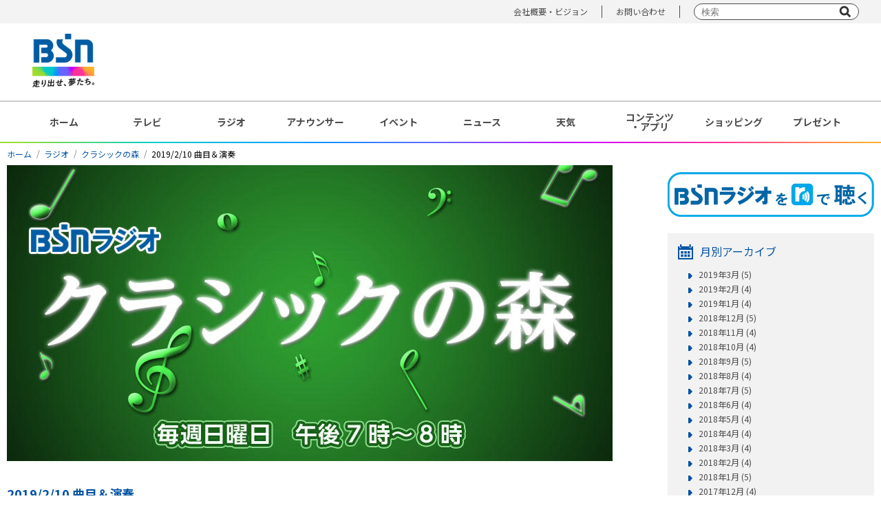

--- FILE ---
content_type: text/html; charset=UTF-8
request_url: https://www.ohbsn.com/radio/programs/mori/2019/02/024073.php
body_size: 41565
content:
<!DOCTYPE html>
<html lang="ja">
<head>
<meta charset="UTF-8">
<meta http-equiv="X-UA-Compatible" content="IE=edge">
<meta name="viewport" content="width=device-width, initial-scale=1.0, user-scalable=no">
<meta name="description" content="BSNで放送の番組情報,ニュース,映画イベント試写会情報の他,地上波以外のメディアについてや会社情報など" />
<title>BSN新潟放送｜ラジオ｜クラシックの森｜2019/2/10 曲目＆演奏</title>

<!-- Google Tag Manager -->
<script>(function(w,d,s,l,i){w[l]=w[l]||[];w[l].push({'gtm.start':
new Date().getTime(),event:'gtm.js'});var f=d.getElementsByTagName(s)[0],
j=d.createElement(s),dl=l!='dataLayer'?'&l='+l:'';j.async=true;j.src=
'https://www.googletagmanager.com/gtm.js?id='+i+dl;f.parentNode.insertBefore(j,f);
})(window,document,'script','dataLayer','GTM-NKX6T3R');</script>
<!-- End Google Tag Manager -->

<!-- OGP -->
<meta property="og:title" content="BSN新潟放送｜ラジオ｜クラシックの森｜2019/2/10 曲目＆演奏">
<meta property="og:type" content="article">
<meta property="og:url" content="https://www.ohbsn.com/radio/programs/mori/2019/02/024073.php">
<meta property="og:image" content="/img/common/ogp.jpg">
<meta property="og:site_name" content="BSN新潟放送｜ラジオ｜クラシックの森｜2019/2/10 曲目＆演奏">
<meta property="og:description" content="BSNで放送の番組情報,ニュース,映画イベント試写会情報の他,地上波以外のメディアについてや会社情報など">
<meta property="og:image:width" content="1200">
<meta property="og:image:height" content="630">
<meta name="twitter:card" content="summary">
<meta property="fb:app_id" content="">

<!-- favicon -->
<link rel="shortcut icon" href="/theme-images/common/favicon.ico">
<link rel="apple-touch-icon" href="/theme-images/common/apple-touch-icon.png">
<link rel="icon" type="image/png" href="/theme-images/common/android-chrome-192x192.png">

<!-- Google Fonts -->
<link rel="preconnect" href="https://fonts.googleapis.com">
<link rel="preconnect" href="https://fonts.gstatic.com" crossorigin>
<link href="https://fonts.googleapis.com/css2?family=Noto+Sans+JP:wght@300;400;500;700;900&display=swap" rel="stylesheet">

<!-- css -->
<link rel="stylesheet" type="text/css" href="/css/reset.css" media="all" />
<link rel="stylesheet" type="text/css" href="/css/default2022.css" media="all" />
<link rel="stylesheet" type="text/css" href="/css/style2022.css" media="all" />
<link rel="stylesheet" type="text/css" href="/css/blog.css" media="all" />
<!-- slick -->
<link rel="stylesheet" href="/css/slick/slick.css">
<link rel="stylesheet" href="/css/slick/slick-theme.css">

<!-- js -->
<script type="text/javascript" src="/js/jquery-3.5.1.min.js"></script>
<script type="text/javascript" src="/js/jquery.bxslider.min20201209.js"></script>
<script type="text/javascript" src="/js/common20201209.js"></script>
<!-- lazyload(js) -->
<script type="text/javascript" src="/js/jquery.lazyload.min20201209.js"></script>
<!-- colorbox(js) -->
<script type="text/javascript" src="/js/jquery.colorbox-min.js"></script>
<!-- slick(js) -->
<script type="text/javascript" src="/js/slick/slick.min.js"></script>

<!-- lazyload -->
<script>
jQuery(function($){
$("img.lazy").lazyload({
    effect: 'fadeIn',
    event : "1secDelay"
    });
});
// 1秒後に読み込み
$(window).bind("load", function() {
    var timeout = setTimeout(function() {
        $("img.lazy").trigger("1secDelay")
    }, 1000);
});
</script>

<!-- hamburger-menu(SP) -->
<script>
$(function(){
  $(document).on("click", "#js-hamburger", function(){
      $('#js-hamburger').toggleClass('active');
      $('#js-menu').toggleClass('active');
  });
}());
</script>

<!-- slick -->
<script type="text/javascript">
  $(document).ready(function(){
    // フッターバナー（SP）
    $(".slide-bnr-rect_items").slick({
      autoplay: true,
      slidesToShow: 3,
      slidesToScroll: 3,
      dots: true,
    });
    $(".slide-bnr-nor_items").slick({
      autoplay: true,
      dots: true,
    });
    $(".slide-bnr-mini_items").slick({
      autoplay: true,
      slidesToShow: 3,
      slidesToScroll: 3,
      dots: true,
    });
  });
</script>

<!-- FourM -->
<script type="application/javascript" src="//anymind360.com/js/8522/ats.js"></script>
<!-- /FourM -->

</head>

<body>

<!-- Google Tag Manager (noscript) -->
<noscript><iframe src="https://www.googletagmanager.com/ns.html?id=GTM-NKX6T3R"
height="0" width="0" style="display:none;visibility:hidden"></iframe></noscript>
<!-- End Google Tag Manager (noscript) -->

<div id="wrap">
  <div id="header">
  <header class="pc">
  <div class="upper">
    <div class="upper_box">
      <ul>
        <!--<li><a href="/information/">インフォメーション</a></li>-->
        <li><a href="/corporate/">会社概要・ビジョン</a></li>
        <li><a href="/corporate/contact/">お問い合わせ</a></li>
        <li class="searchBox">
          <form action="/search.php" class="form-default searchform" role="search">
            <input name="q" type="text" placeholder="検索" />
            <input name="sa" type="submit" value="" />
            <input type="hidden" name="cx" value="011568842135576172845:nnre3fhathk" />
            <input type="hidden" name="ie" value="utf-8" />
          </form>
        </li>
      </ul>
    </div>
  </div><!-- /.upper -->
  <div class="lower">
    <div class="lower_box">
      <div class="box_left">
        <div class="logo">
          <a href="/"><img src="/img/common/logo01.png" alt="BSN 走り出せ、夢たち。" width="90px"></a>
        </div>
      </div>
      <div class="box_right">
        
      </div>
    </div><!-- /.lower_box -->
  </div><!-- /.lower -->
</header><!-- /.pc -->

<header class="header sp">
  <div class="lower">

    <div class="logo">
      <a href="/"><img src="/img/common/logo01_sp.png" alt="BSN 走り出せ、夢たち。"></a>
    </div>

    <button type="button" id="js-hamburger">
      <span></span>
      <span></span>
      <span></span>
    </button>
    <div id="js-menu">
      <div class="menu_logo"><img src="/img/common/logo_bsn_wht.png" alt="BSN"></div>
      <ul class="menu_items">
        <li class="menu_item"><a href="/">ホーム</a></li>
        <li class="menu_item"><a href="/tv/">テレビ</a></li>
        <li class="menu_item"><a href="/radio/">ラジオ</a></li>
        <li class="menu_item"><a href="/announcer/">アナウンサー</a></li>
        <li class="menu_item"><a href="/event/">イベント</a></li>
        <li class="menu_item"><a href="https://newsdig.tbs.co.jp/list/bsn">ニュース</a></li>
        <li class="menu_item"><a href="/weather/">天気</a></li>
        <li class="menu_item"><a href="/present/">プレゼント</a></li>
        <li class="menu_item"><a href="/contents/">コンテンツ・アプリ</a></li>
        <li class="menu_item"><a href="https://kids.ohbsn.com/">キッズ</a> / <a href="/kenju-project/">ケンジュ</a> / <a href="/ainobokin/">愛の募金</a> / <a href="/well-being/">Well-being</a> / <a href="/bousai/">防災・減災</a></li>
        <li class="menu_item"><a href="/shopping/">ショッピング</a></li>
      </ul>
      <ul class="other_link">
        <!--<li><a href="/information/">インフォメーション</a></li>-->
        <li><a href="/corporate/">会社概要・ビジョン</a></li>
        <li><a href="/corporate/contact/">お問い合わせ</a></li>
      </ul>
      <div class="searchBox">
        <form action="/search.php" class="form-default searchform" role="search">
          <input name="q" type="text" placeholder="" />
          <input name="sa" type="submit" value="" />
          <input type="hidden" name="cx" value="011568842135576172845:nnre3fhathk" />
          <input type="hidden" name="ie" value="utf-8" />
        </form>
      </div>
    </div>
  </div><!-- /.lower -->
  <div class="lower">
    <div class="lower_box">
      <div class="hbnr">
        <p><a href="https://newsdig.tbs.co.jp/list/news/bsn" target="_blank" rel="noopener noreferrer"><img
              src="/system/banner/upload-images/sp-header-fixed/bnr_bsn-news-dig.svg" alt="バナー_BSN NEWS DIG"></a></p>
      </div>
    </div>
  </div><!-- /.lower -->
</header><!-- /.sp -->  </div><!-- /#header -->

  <div id="gnavi" class="pc">
    <nav>
      <ul>
        <li><a href="/">ホーム</a></li>
        <li><a href="/tv/">テレビ</a></li>
        <li><a href="/radio/">ラジオ</a></li>
        <li><a href="/announcer/">アナウンサー</a></li>
        <li><a href="/event/">イベント</a></li>
        <li><a href="https://newsdig.tbs.co.jp/list/bsn">ニュース</a></li>
        <li><a href="/weather/">天気</a></li>
        <li><a href="/contents/">コンテンツ<br>・アプリ</a></li>
        <li><a href="/shopping/">ショッピング</a></li>
        <li><a href="/present/">プレゼント</a></li>
      </ul>
    </nav>
  </div>
    <div id="main" class="lower blog">
    <!-- breadcrumb▼ -->
    <div id="heading">
        <div class="contentIn">
            <ul class="breadcrumb clearfix" >
                <li><a href="/">ホーム</a></li>
                <li><a href="/radio/">ラジオ</a></li>
                
                
                <li><a href="/radio/programs/mori/">クラシックの森
</a></li>
                <li>2019/2/10 曲目＆演奏</li>
            </ul>
        </div>
    </div>
    <!-- breadcrumb▲ -->

    <div class="contentIn">
    
        <!-- contentsBox▼ -->
        <div id="contentsBox">
            <h2><img src="/radio/programs/mori/theme-images/program_header_img.jpg" alt="番組イメージ"></h2>
            <div class="articleContent">
                <div class="articleTitle">
        
        
                    <a href="https://www.ohbsn.com/radio/programs/mori/2019/02/024073.php">2019/2/10 曲目＆演奏</a>
                    <p>2019年2月10日 20:00<br />
                    
                    </p>
                </div>
                <div class="articleBody shortMargin">
                    
                    <p><p>
	【 名曲アラカルト 】<br />
	シューマン作曲　ピアノ協奏曲イ短調作品５４&nbsp;&nbsp;&nbsp;&nbsp;&nbsp;&nbsp;&nbsp;</p>
<p>
	アリシア・デ・ラローチャ(p)、コリン・デイヴィス指揮、ロンドン響　（BMG）&nbsp;&nbsp;&nbsp;</p>
<p>
	<br />
	【 新譜コーナー 】　&nbsp;&nbsp;&nbsp;&nbsp;&nbsp;&nbsp;&nbsp;　<br />
	サクソフォーン奏者、住谷美帆のデビュー・アルバム「プロムナード」 （キングレコード&nbsp; KICC 1473）より<br />
	ムソルグスキー作曲「展覧会の絵」第１曲「プロムナード」から第１２曲「リモージュ市場」</p>
<p>
	住谷美帆(sax)、イリヤ・ラシュコフスキー(p)&nbsp;&nbsp;<span style="display: none;">&nbsp;</span></p>
</p>
                    
                    
                </div>
            </div>
            <ul class="pageLinks">
                
                <li><a href="https://www.ohbsn.com/radio/programs/mori/2019/02/023982.php">≪&nbsp;前の記事：2019/2/3 曲目＆演奏</a></li>
                
                
                <li><a href="https://www.ohbsn.com/radio/programs/mori/2019/02/024111.php">次の記事：2019/2/17 曲目＆演奏&nbsp;≫</a></li>
                
            </ul>
            
            <h3 class="tit_specs02"><span class="icon"><img src="/img/common/icon_blog02.png" width="18" height="20" alt="過去の記事" />過去の記事</span></h3>
            <div class="programArea">
                <div class="fr">
                    <ul class="articleList icon_arrow03">

                    <li class="clearfix">


                    <a href="https://www.ohbsn.com/radio/programs/mori/2019/03/024379.php"><span class="day">2019/03/31</span>2019/3/31 曲目＆演奏</a>
                    </li>

                    <li class="clearfix">


                    <a href="https://www.ohbsn.com/radio/programs/mori/2019/03/024355.php"><span class="day">2019/03/24</span>2019/3/24 曲目＆演奏</a>
                    </li>

                    <li class="clearfix">


                    <a href="https://www.ohbsn.com/radio/programs/mori/2019/03/024330.php"><span class="day">2019/03/17</span>2019/3/17 曲目＆演奏</a>
                    </li>

                    <li class="clearfix">


                    <a href="https://www.ohbsn.com/radio/programs/mori/2019/03/024279.php"><span class="day">2019/03/10</span>2019/3/10 曲目＆演奏</a>
                    </li>

                    </ul>
                </div>
                <div class="fr">
                    <ul class="articleList icon_arrow03">

                        <li class="clearfix">


                        <a href="https://www.ohbsn.com/radio/programs/mori/2019/03/024251.php"><span class="day">2019/03/03</span>2019/3/3 曲目＆演奏</a>
                        </li>

                        <li class="clearfix">


                        <a href="https://www.ohbsn.com/radio/programs/mori/2019/02/024210.php"><span class="day">2019/02/24</span>2019/2/24 曲目＆演奏</a>
                        </li>

                        <li class="clearfix">


                        <a href="https://www.ohbsn.com/radio/programs/mori/2019/02/024111.php"><span class="day">2019/02/17</span>2019/2/17 曲目＆演奏</a>
                        </li>

                        <li class="clearfix">


                        <a href="https://www.ohbsn.com/radio/programs/mori/2019/02/024073.php"><span class="day">2019/02/10</span>2019/2/10 曲目＆演奏</a>
                        </li>

                    </ul>
                </div>
            </div>
        </div>
        <div id="sideBox">

<div class="bnrSub" style="margin-top:10px;">
    <ul class="side_banner">
        <li>
        <a href="http://radiko.jp/#BSN" target="_blank">
        <img src="/radio/images/bsn_radiko_w300.png" alt="BSNラジオをradikoで聴く">
        </a>
        </li>
        <!--li>
        <a href="https://www.ohbsn.com/system/form/radio-request/">
        <img src="/radio/programs/ayo/images/bnr_request_300x65.jpg " alt="番組へのコメント・リクエスト">
        </a>
        </li>
        <li>
        <div style="width:92%;border:1px solid #D9D9D9;padding:10px;">
            <p style="font-size:100%;">◆メールの場合はこちらから。</p>
            <p style="font-size:100%;"><a href="mailto:mori@ohbsn.com">mori@ohbsn.com</a>
            <p style="font-size:100%;">&nbsp;</p>
            <p style="font-size:100%">◆ハガキの場合は下記まで。</p>
            <p style="font-size:100%">〒951-8655</p>
            <p style="font-size:100%">ＢＳＮラジオ</p>
            <p style="font-size:100%">「クラシックの森」係</p>
        </div>
        </li-->
    </ul>
</div><div class="menuBox01">
            <h2 class="tit_specs01"><span class="icon"><img src="/img/common/icon_calendar01.png" width="22" height="22" alt="カレンダー" /></span>月別アーカイブ</h2>
            <ul class="icon_arrow03">
                
                <li><a href="https://www.ohbsn.com/radio/programs/mori/2019/03/">2019年3月 (5)</a></li>
                
    
        
                <li><a href="https://www.ohbsn.com/radio/programs/mori/2019/02/">2019年2月 (4)</a></li>
                
    
        
                <li><a href="https://www.ohbsn.com/radio/programs/mori/2019/01/">2019年1月 (4)</a></li>
                
    
        
                <li><a href="https://www.ohbsn.com/radio/programs/mori/2018/12/">2018年12月 (5)</a></li>
                
    
        
                <li><a href="https://www.ohbsn.com/radio/programs/mori/2018/11/">2018年11月 (4)</a></li>
                
    
        
                <li><a href="https://www.ohbsn.com/radio/programs/mori/2018/10/">2018年10月 (4)</a></li>
                
    
        
                <li><a href="https://www.ohbsn.com/radio/programs/mori/2018/09/">2018年9月 (5)</a></li>
                
    
        
                <li><a href="https://www.ohbsn.com/radio/programs/mori/2018/08/">2018年8月 (4)</a></li>
                
    
        
                <li><a href="https://www.ohbsn.com/radio/programs/mori/2018/07/">2018年7月 (5)</a></li>
                
    
        
                <li><a href="https://www.ohbsn.com/radio/programs/mori/2018/06/">2018年6月 (4)</a></li>
                
    
        
                <li><a href="https://www.ohbsn.com/radio/programs/mori/2018/05/">2018年5月 (4)</a></li>
                
    
        
                <li><a href="https://www.ohbsn.com/radio/programs/mori/2018/04/">2018年4月 (4)</a></li>
                
    
        
                <li><a href="https://www.ohbsn.com/radio/programs/mori/2018/03/">2018年3月 (4)</a></li>
                
    
        
                <li><a href="https://www.ohbsn.com/radio/programs/mori/2018/02/">2018年2月 (4)</a></li>
                
    
        
                <li><a href="https://www.ohbsn.com/radio/programs/mori/2018/01/">2018年1月 (5)</a></li>
                
    
        
                <li><a href="https://www.ohbsn.com/radio/programs/mori/2017/12/">2017年12月 (4)</a></li>
                
    
        
                <li><a href="https://www.ohbsn.com/radio/programs/mori/2017/11/">2017年11月 (5)</a></li>
                
    
        
                <li><a href="https://www.ohbsn.com/radio/programs/mori/2017/10/">2017年10月 (4)</a></li>
                
            </ul>
        <!-- / #menuBox01--></div>
        
    


<!-- / #sub --></div>
    </div>
<!-- / #main--></div>

<div class="pc" id="footer_banner">
	<div class="rectangle">
		<ul class="flex">
			
				
				
					<li>
						<a href="https://kids.ohbsn.com/" onclick="_gaq.push(['_trackEvent', 'bnr_kids project', 'click','banner',1,true]);">
							<img src="/img/common/lazy_150x150.png" data-original="https://www.ohbsn.com/system/banner/upload-images/footer_lectangle/bnr_bsn-kids_2line_150x150.jpg" width="120" alt="スポンサー｜BSNキッズプロジェクト" class="lazy">
						</a>
					</li>
				
			
				
				
					<li>
						<a href="http://radiko.jp/#BSN" onclick="_gaq.push(['_trackEvent', 'bnr_radiko.jp', 'click','banner',1,true]);" target="_blank" rel="noopener noreferrer">
							<img src="/img/common/lazy_150x150.png" data-original="https://www.ohbsn.com/system/banner/upload-images/bnr_radiko_150x150.jpg" width="120" alt="イチオシ｜radiko.jp" class="lazy">
						</a>
					</li>
				
			
				
				
					<li>
						<a href="/kenju-project/" onclick="_gaq.push(['_trackEvent', 'bnr_kenju', 'click','banner',1,true]);">
							<img src="/img/common/lazy_150x150.png" data-original="https://www.ohbsn.com/system/banner/upload-images/footer_lectangle/bnr_kenju-2025_150x150.png" width="120" alt="その他｜にいがたケンジュプロジェクト" class="lazy">
						</a>
					</li>
				
			
				
				
					<li>
						<a href="/well-being/">
							<img src="/img/common/lazy_150x150.png" data-original="https://www.ohbsn.com/system/banner/upload-images/footer_lectangle/bnr_bsn-well-being_150x150.jpg" width="120" alt="その他｜BSN Well-being" class="lazy">
						</a>
					</li>
				
			
				
				
					<li>
						<a href="/bousai/">
							<img src="/img/common/lazy_150x150.png" data-original="https://www.ohbsn.com/system/banner/upload-images/footer_lectangle/bnr_bsn-bousai-gensai-project_150x150.jpg" width="120" alt="その他｜BSN防災・減災プロジェクト" class="lazy">
						</a>
					</li>
				
			
				
				
					<li>
						<a href="https://ap.ohbsn.com/scoop/" onclick="_gaq.push(['_trackEvent', 'bnr_scoop toukou', 'click','banner',1,true]);" target="_blank" rel="noopener noreferrer">
							<img src="/img/common/lazy_150x150.png" data-original="https://www.ohbsn.com/system/banner/upload-images/footer_lectangle/bnr_scoop_150x150.png" width="120" alt="その他｜スクープ投稿" class="lazy">
						</a>
					</li>
				
			
				
				
					<li>
						<a href="https://www.ohbsn.com/app/" onclick="_gaq.push(['_trackEvent', 'bnr_bsn-app', 'click','banner',1,true]);">
							<img src="/img/common/lazy_150x150.png" data-original="https://www.ohbsn.com/system/banner/upload-images/footer_lectangle/bnr_bsn-app_2025_150x150.png" width="120" alt="コンテンツ｜BSNアプリ" class="lazy">
						</a>
					</li>
				
			
				
				
					<li>
						<a href="/corporate/compliance/sns-account-list.php" onclick="_gaq.push(['_trackEvent', 'bnr_account', 'click','banner',1,true]);">
							<img src="/img/common/lazy_150x150.png" data-original="https://www.ohbsn.com/system/banner/upload-images/footer_lectangle/bnr_acountlist_150x150.jpg" width="120" alt="会社情報｜公式アカウント一覧" class="lazy">
						</a>
					</li>
				
			
				
				
					<li>
						<a href="/game2" onclick="_gaq.push(['_trackEvent', 'bnr_game2', 'click','banner',1,true]);" target="_blank" rel="noopener noreferrer">
							<img src="/img/common/lazy_150x150.png" data-original="https://www.ohbsn.com/system/banner/upload-images/footer_lectangle/bnr_game_150x150.png" width="120" alt="その他｜無料ゲーム（ブラウザ版）" class="lazy">
						</a>
					</li>
				
			
		</ul>
	</div><!-- /.rectangle -->

	<div class="normal-mini">
		<ul class="normal">
			
				
				
					<li>
						<a href="https://www.youtube.com/@ohbsn?sub_confirmation=1" onclick="_gaq.push(['_trackEvent', 'bnr_youtube-channel', 'click','banner',1,true]);" target="_blank" rel="noopener noreferrer">
							<img src="/img/common/lazy_300x65.png" data-original="https://www.ohbsn.com/system/banner/upload-images/normal/bnr_official-ch_300x65.jpg" width="240" alt="イチオシ｜BSN新潟放送公式チャンネル" class="lazy">
						</a>
					</li>
				
			
				
				
					<li>
						<a href="https://ap.ohbsn.com/message/" onclick="_gaq.push(['_trackEvent', 'bnr_radio-request', 'click','banner',1,true]);" target="_blank" rel="noopener noreferrer">
							<img src="/img/common/lazy_300x65.png" data-original="https://www.ohbsn.com/system/banner/upload-images/normal/bnr_radio_request_form_300x65.jpg" width="240" alt="ラジオ番組｜リクエストフォーム" class="lazy">
						</a>
					</li>
				
			
				
				
					<li>
						<a href="http://radiko.jp/#!/fun" onclick="_gaq.push(['_trackEvent', 'bnr_radiko.jp details', 'click','banner',1,true]);" target="_blank" rel="noopener noreferrer">
							<img src="/img/common/lazy_300x65.png" data-original="https://www.ohbsn.com/system/banner/upload-images/normal/bnr_about_radiko_300x65.jpg" width="240" alt="イチオシ｜radiko.jpについて" class="lazy">
						</a>
					</li>
				
			
				
				
					<li>
						<a href="/tv/programs/minight/" onclick="_gaq.push(['_trackEvent', 'bnr_minight', 'click','banner',1,true]);">
							<img src="/img/common/lazy_300x65.png" data-original="https://www.ohbsn.com/system/banner/upload-images/normal/bnr_minight2021_300x65.jpg" width="240" alt="テレビ番組｜水曜見ナイト" class="lazy">
						</a>
					</li>
				
			
				
				
					<li>
						<a href="https://www.ohbsn.com/tv/ramen-sangokushi/">
							<img src="/img/common/lazy_300x65.png" data-original="https://www.ohbsn.com/system/banner/upload-images/normal/bnr_bsn_ramen-sangokushi_shop-info_300x65.jpg" width="240" alt="テレビ番組｜山形・福島・新潟 ラーメン三国志 ～アナタが選ぶ！食べに行きたい県は？～【店舗情報】" class="lazy">
						</a>
					</li>
				
			
				
				
					<li>
						<a href="/radio/programs/snp/" onclick="_gaq.push(['_trackEvent', 'bnr_snp', 'click','banner',1,true]);">
							<img src="/img/common/lazy_300x65.png" data-original="https://www.ohbsn.com/system/banner/upload-images/normal/bnr_snappy_aft20230216-_300x65.jpg" width="240" alt="ラジオ番組｜スナッピー日記" class="lazy">
						</a>
					</li>
				
			
				
				
					<li>
						<a href="https://wakawakamagazine.wakasa.jp/wakawakaradio/" target="_blank" rel="noopener noreferrer">
							<img src="/img/common/lazy_300x65.png" data-original="https://www.ohbsn.com/system/banner/upload-images/normal/bnr_wakawakaradio_300x65.jpg" width="240" alt="ラジオ｜わかさ生活ラジオ" class="lazy">
						</a>
					</li>
				
			
				
				
					<li>
						<a href="http://www.1242.com/asanav/" onclick="_gaq.push(['_trackEvent', 'bnr_radio_asanavi', 'click','banner',1,true]);" target="_blank" rel="noopener noreferrer">
							<img src="/img/common/lazy_300x65.png" data-original="https://www.ohbsn.com/system/banner/upload-images/normal/bnr_asanavi_300x65.jpg" width="240" alt="ラジオ｜ENEOSプレゼンツ「あさナビ」" class="lazy">
						</a>
					</li>
				
			
				
				
					<li>
						<a href="https://j-ba.or.jp/ihoubokumetsu/" onclick="_gaq.push(['_trackEvent', 'bnr_JBA2022', 'click','banner',1,true]);" target="_blank" rel="noopener noreferrer">
							<img src="/img/common/lazy_300x65.png" data-original="https://www.ohbsn.com/system/banner/upload-images/normal/bnr_ihouhaishinbokumetsu2022_300x65.jpg" width="240" alt="その他｜民放連 「違法配信撲滅キャンペーン」（2021年度・2022年度・2023年度）" class="lazy">
						</a>
					</li>
				
			
				
				
					<li>
						<a href="http://www.txt-garage.jp/" onclick="_gaq.push(['_trackEvent', 'bnr_TxT', 'click','banner',1,true]);" target="_blank" rel="noopener noreferrer">
							<img src="/img/common/lazy_300x65.png" data-original="https://www.ohbsn.com/system/banner/upload-images/normal/bnr_txt_300x65.png" width="240" alt="スポンサー｜クルマ出張鑑定団::ティーバイティーガレージ-" class="lazy">
						</a>
					</li>
				
			
				
				
					<li>
						<a href="https://www.navikuru.jp/?utm_source=radio&utm_medium=banner&utm_campaign=seo" target="_blank" rel="noopener noreferrer">
							<img src="/img/common/lazy_300x65.png" data-original="https://www.ohbsn.com/system/banner/upload-images/normal/bnr_navikuru20241108_300x65.jpg" width="240" alt="車買取 中古車査定サービス ナビクル" class="lazy">
						</a>
					</li>
				
			
				
				
					<li>
						<a href="https://15th.radiko.jp/?utm_source=radiostation&utm_medium=referral&utm_campaign=202512_15th&utm_content=radio">
							<img src="/img/common/lazy_300x65.png" data-original="https://www.ohbsn.com/system/banner/upload-images/3ca2ba86dab9145bbed4925847db4e3e0b43938a.jpg" width="240" alt="radiko15周年　特設サイトOPEN！" class="lazy">
						</a>
					</li>
				
			
		</ul>
		<ul class="mini">
			
		</ul>
	</div><!-- /.nomal-mini -->
</div><!-- /#footer_banner .pc -->

<div class="sp" id="footer_banner">
	<div class="fbnr">
		<p><a href="/app/"><img src="/system/banner/upload-images/sp-footer-fixed/bnr_bsn-app_2025_540x117.jpg" alt="バナー_BSNアプリ"></a></p>
		<p><a href="/game2/"><img src="/system/banner/upload-images/sp-footer-fixed/bnr_game_320x50.png" alt="バナー_無料ゲーム（ブラウザ版）"></a></p>
	</div>
	<div class="slick-bnr rectangle">
		<ul class="slide-bnr-rect_items">
			
				
				
					<li>
						<div>
							<a href="https://kids.ohbsn.com/" onclick="_gaq.push(['_trackEvent', 'bnr_kids project', 'click','banner',1,true]);">
								<img src="/img/common/lazy_150x150.png" data-original="https://www.ohbsn.com/system/banner/upload-images/footer_lectangle/bnr_bsn-kids_2line_150x150.jpg" width="120" alt="スポンサー｜BSNキッズプロジェクト" class="lazy">
							</a>
						</div>
					</li>
				
			
				
				
					<li>
						<div>
							<a href="http://radiko.jp/#BSN" onclick="_gaq.push(['_trackEvent', 'bnr_radiko.jp', 'click','banner',1,true]);" target="_blank" rel="noopener noreferrer">
								<img src="/img/common/lazy_150x150.png" data-original="https://www.ohbsn.com/system/banner/upload-images/bnr_radiko_150x150.jpg" width="120" alt="イチオシ｜radiko.jp" class="lazy">
							</a>
						</div>
					</li>
				
			
				
				
					<li>
						<div>
							<a href="/kenju-project/" onclick="_gaq.push(['_trackEvent', 'bnr_kenju', 'click','banner',1,true]);">
								<img src="/img/common/lazy_150x150.png" data-original="https://www.ohbsn.com/system/banner/upload-images/footer_lectangle/bnr_kenju-2025_150x150.png" width="120" alt="その他｜にいがたケンジュプロジェクト" class="lazy">
							</a>
						</div>
					</li>
				
			
				
				
					<li>
						<div>
							<a href="/well-being/">
								<img src="/img/common/lazy_150x150.png" data-original="https://www.ohbsn.com/system/banner/upload-images/footer_lectangle/bnr_bsn-well-being_150x150.jpg" width="120" alt="その他｜BSN Well-being" class="lazy">
							</a>
						</div>
					</li>
				
			
				
				
					<li>
						<div>
							<a href="/bousai/">
								<img src="/img/common/lazy_150x150.png" data-original="https://www.ohbsn.com/system/banner/upload-images/footer_lectangle/bnr_bsn-bousai-gensai-project_150x150.jpg" width="120" alt="その他｜BSN防災・減災プロジェクト" class="lazy">
							</a>
						</div>
					</li>
				
			
				
				
					<li>
						<div>
							<a href="https://ap.ohbsn.com/scoop/" onclick="_gaq.push(['_trackEvent', 'bnr_scoop toukou', 'click','banner',1,true]);" target="_blank" rel="noopener noreferrer">
								<img src="/img/common/lazy_150x150.png" data-original="https://www.ohbsn.com/system/banner/upload-images/footer_lectangle/bnr_scoop_150x150.png" width="120" alt="その他｜スクープ投稿" class="lazy">
							</a>
						</div>
					</li>
				
			
				
				
					<li>
						<div>
							<a href="https://www.ohbsn.com/app/" onclick="_gaq.push(['_trackEvent', 'bnr_bsn-app', 'click','banner',1,true]);">
								<img src="/img/common/lazy_150x150.png" data-original="https://www.ohbsn.com/system/banner/upload-images/footer_lectangle/bnr_bsn-app_2025_150x150.png" width="120" alt="コンテンツ｜BSNアプリ" class="lazy">
							</a>
						</div>
					</li>
				
			
		</ul>
	</div><!-- /.slick-bnr -->

	<div class="slick-bnr normal">
		<ul class="slide-bnr-nor_items">
			
				
				
					<li>
						<div>
							<a href="https://www.youtube.com/@ohbsn?sub_confirmation=1" onclick="_gaq.push(['_trackEvent', 'bnr_youtube-channel', 'click','banner',1,true]);" target="_blank" rel="noopener noreferrer">
								<img src="/img/common/lazy_300x65.png" data-original="https://www.ohbsn.com/system/banner/upload-images/normal/bnr_official-ch_300x65.jpg" width="300" alt="イチオシ｜BSN新潟放送公式チャンネル" class="lazy">
							</a>
						</div>
					</li>
				
			
				
				
					<li>
						<div>
							<a href="https://ap.ohbsn.com/message/" onclick="_gaq.push(['_trackEvent', 'bnr_radio-request', 'click','banner',1,true]);" target="_blank" rel="noopener noreferrer">
								<img src="/img/common/lazy_300x65.png" data-original="https://www.ohbsn.com/system/banner/upload-images/normal/bnr_radio_request_form_300x65.jpg" width="300" alt="ラジオ番組｜リクエストフォーム" class="lazy">
							</a>
						</div>
					</li>
				
			
				
				
					<li>
						<div>
							<a href="http://radiko.jp/#!/fun" onclick="_gaq.push(['_trackEvent', 'bnr_radiko.jp details', 'click','banner',1,true]);" target="_blank" rel="noopener noreferrer">
								<img src="/img/common/lazy_300x65.png" data-original="https://www.ohbsn.com/system/banner/upload-images/normal/bnr_about_radiko_300x65.jpg" width="300" alt="イチオシ｜radiko.jpについて" class="lazy">
							</a>
						</div>
					</li>
				
			
				
				
					<li>
						<div>
							<a href="/tv/programs/minight/" onclick="_gaq.push(['_trackEvent', 'bnr_minight', 'click','banner',1,true]);">
								<img src="/img/common/lazy_300x65.png" data-original="https://www.ohbsn.com/system/banner/upload-images/normal/bnr_minight2021_300x65.jpg" width="300" alt="テレビ番組｜水曜見ナイト" class="lazy">
							</a>
						</div>
					</li>
				
			
				
				
					<li>
						<div>
							<a href="https://www.ohbsn.com/tv/ramen-sangokushi/">
								<img src="/img/common/lazy_300x65.png" data-original="https://www.ohbsn.com/system/banner/upload-images/normal/bnr_bsn_ramen-sangokushi_shop-info_300x65.jpg" width="300" alt="テレビ番組｜山形・福島・新潟 ラーメン三国志 ～アナタが選ぶ！食べに行きたい県は？～【店舗情報】" class="lazy">
							</a>
						</div>
					</li>
				
			
				
				
					<li>
						<div>
							<a href="/radio/programs/snp/" onclick="_gaq.push(['_trackEvent', 'bnr_snp', 'click','banner',1,true]);">
								<img src="/img/common/lazy_300x65.png" data-original="https://www.ohbsn.com/system/banner/upload-images/normal/bnr_snappy_aft20230216-_300x65.jpg" width="300" alt="ラジオ番組｜スナッピー日記" class="lazy">
							</a>
						</div>
					</li>
				
			
				
				
					<li>
						<div>
							<a href="https://wakawakamagazine.wakasa.jp/wakawakaradio/" target="_blank" rel="noopener noreferrer">
								<img src="/img/common/lazy_300x65.png" data-original="https://www.ohbsn.com/system/banner/upload-images/normal/bnr_wakawakaradio_300x65.jpg" width="300" alt="ラジオ｜わかさ生活ラジオ" class="lazy">
							</a>
						</div>
					</li>
				
			
				
				
					<li>
						<div>
							<a href="http://www.1242.com/asanav/" onclick="_gaq.push(['_trackEvent', 'bnr_radio_asanavi', 'click','banner',1,true]);" target="_blank" rel="noopener noreferrer">
								<img src="/img/common/lazy_300x65.png" data-original="https://www.ohbsn.com/system/banner/upload-images/normal/bnr_asanavi_300x65.jpg" width="300" alt="ラジオ｜ENEOSプレゼンツ「あさナビ」" class="lazy">
							</a>
						</div>
					</li>
				
			
				
				
					<li>
						<div>
							<a href="https://j-ba.or.jp/ihoubokumetsu/" onclick="_gaq.push(['_trackEvent', 'bnr_JBA2022', 'click','banner',1,true]);" target="_blank" rel="noopener noreferrer">
								<img src="/img/common/lazy_300x65.png" data-original="https://www.ohbsn.com/system/banner/upload-images/normal/bnr_ihouhaishinbokumetsu2022_300x65.jpg" width="300" alt="その他｜民放連 「違法配信撲滅キャンペーン」（2021年度・2022年度・2023年度）" class="lazy">
							</a>
						</div>
					</li>
				
			
				
				
					<li>
						<div>
							<a href="http://www.txt-garage.jp/" onclick="_gaq.push(['_trackEvent', 'bnr_TxT', 'click','banner',1,true]);" target="_blank" rel="noopener noreferrer">
								<img src="/img/common/lazy_300x65.png" data-original="https://www.ohbsn.com/system/banner/upload-images/normal/bnr_txt_300x65.png" width="300" alt="スポンサー｜クルマ出張鑑定団::ティーバイティーガレージ-" class="lazy">
							</a>
						</div>
					</li>
				
			
				
				
					<li>
						<div>
							<a href="https://www.navikuru.jp/?utm_source=radio&utm_medium=banner&utm_campaign=seo" target="_blank" rel="noopener noreferrer">
								<img src="/img/common/lazy_300x65.png" data-original="https://www.ohbsn.com/system/banner/upload-images/normal/bnr_navikuru20241108_300x65.jpg" width="300" alt="車買取 中古車査定サービス ナビクル" class="lazy">
							</a>
						</div>
					</li>
				
			
				
				
					<li>
						<div>
							<a href="https://15th.radiko.jp/?utm_source=radiostation&utm_medium=referral&utm_campaign=202512_15th&utm_content=radio">
								<img src="/img/common/lazy_300x65.png" data-original="https://www.ohbsn.com/system/banner/upload-images/3ca2ba86dab9145bbed4925847db4e3e0b43938a.jpg" width="300" alt="radiko15周年　特設サイトOPEN！" class="lazy">
							</a>
						</div>
					</li>
				
			
		</ul>
	</div><!-- /.normal_box -->

	<div class="slick-bnr mini">
		<ul class="slide-bnr-mini_items">
			
		</ul>
	</div><!-- /.mini_box -->
</div><!-- /#footer_banner .sp -->
<footer>
  <div class="footer_contents">
    <div class="footer_img">
      <a href="/"><img src="/img/common/logo01.png" alt="BSN 走り出せ、夢たち。"></a>
      <p><a href="/holdings/" target="_blank" rel="noopener noreferrer">株式会社ＢＳＮメディアホールディングス</a></p>
    </div>
    <div class="footer_link pc">
      <ul class="row">
        <li>
          <dl>
            <dt><a href="/release/">メディア最新情報</a></dt>
            <dd><a href="/release/?target=ev">イベント・プレゼント</a></dd>
            <dd><a href="/release/?target=cp">企業リリース</a></dd>
          </dl>
          <dl>
            <dt><a href="/tv/">テレビ</a></dt>
            <dd><a href="/tv/time-table.php">テレビ番組表</a></dd>
          </dl>
          <dl>
            <dt><a href="/radio/">ラジオ</a></dt>
            <dd><a href="/radio/time-table/">ラジオ番組表</a></dd>
          </dl>
          <dl>
            <dt><a href="/announcer/">アナウンサー</a></dt>
            <dd><a href="/announcer/blog/">アナウンサーブログ</a></dd>
          </dl>
          <dl>
            <dt><a href="/event/">イベント＆プレゼント</a></dt>
            <!--
            <dd><a href="/event/stage/">コンサート・ステージ</a></dd>
            <dd><a href="/event/ticket/">試写会・チケットプレゼント</a></dd>
            <dd><a href="/event/travel-sports/">旅行・スポーツ</a></dd>
            <dd><a href="/event/campaign/">キャンペーン</a></dd>
            <dd><a href="/event/art-other/">美術・その他</a></dd>
            -->
          </dl>
        </li>
      </ul><!-- end .row -->

      <ul class="row">
        <li>
          <dl>
            <dt><a href="https://newsdig.tbs.co.jp/list/bsn">BSN NEWS</a></dt>
            <dt><a href="/weather/">BSN天気・気象情報</a></dt>
            <dt><a href="/corporate/bousai/kinkyujisin.php">緊急地震速報</a></dt>
          </dl>
          <dl>
            <dt><a href="/contents/">コンテンツ</a></dt>
            <dd><a href="/contents/bsn-app/">BSNアプリ</a></dd>
            <dd><a href="/vr-drone/">VR・ドローン</a></dd>
          </dl>
          <!--
          <dl>
            <dt><a href="/present/">プレゼント</a></dt>
          </dl>
          -->
          <dl>
            <dt>BSNの取り組み</dt>
            <dd><a href="/well-being/">BSN Well-being</a></dd>
            <dd><a href="/corporate/contribution/ai.php">BSN愛の募金</a></dd>
            <dd><a href="https://kids.ohbsn.com/">BSNキッズプロジェクト</a></dd>
            <!--
              <dd>└ <a href="https://kids.ohbsn.com/action_for_kids/action_cat/bsnkengaku/">「BSNリモート社内見学」について</a></dd>
              <dd>└ <a href="https://kids.ohbsn.com/action_for_kids/action_cat/yomikikase/">「読み聞かせ」について</a></dd>
              <dd>└ <a href="https://kids.ohbsn.com/action_for_kids/action_cat/demaejyugyo/">「出張授業」について</a></dd>
              <dd>└ <a href="/corporate/kids-project/contact.php">お問い合わせ（BSNキッズプロジェクト）</a></dd>
            -->
            <dd><a href="/kenju-project/">にいがたケンジュプロジェクト</a></dd>
            <dd><a href="/bousai/">BSN防災・減災プロジェクト</a></dd>
          </dl>
        </li>
      </ul><!-- end .row -->

      <ul class="row">
        <li>
          <dl>
            <dt><a href="/corporate/">会社概要・ビジョン</a></dt>
            <!--<dd><a href="/corporate/profile/">会社概要</a></dd>-->
            <dd><a href="/corporate/ir/">IR情報</a></dd>
            <dd><a href="/corporate/recruit/">採用情報</a></dd>
            <dd><a href="/corporate/compliance/koudoukihan.php">BSNグループ行動規範</a></dd>
            <dd><a href="/corporate/compliance/compliance.php">BSNコンプライアンス憲章</a></dd>
            <dd><a href="/corporate/compliance/naibutousei.php">内部統制基本方針</a></dd>
             <dd><a href="/corporate/compliance/kijun.php">新潟放送番組基準</a></dd>
            <dd><a href="/corporate/bousai/kokumin.php">国民保護業務計画</a></dd>
            <dd><a href="/corporate/banshin/">番組審議会</a></dd>
            <dd><a href="/corporate/outline/shubetsu.php">放送番組種別</a></dd>
            <dd><a href="/corporate/initiatives/action-plan.php">一般事業主行動計画</a></dd>
          </dl>
          <dl>
            <dt><a href="/corporate/compliance/copyright.php">著作権について</a></dt>
            <dt><a href="/corporate/compliance/kojin.php">個人情報について</a></dt>
            <dt><a href="/corporate/compliance/shichou-data.php">視聴データの取扱いについて</a></dt>
          </dl>
          <dl>
            <dt><a href="/corporate/contact/">お問い合わせ</a></dt>
            <dt><a href="/corporate/contact/sponsorship/">名義後援申請について</a></dt>
            <dt><a href="/corporate/sitemap.php">サイトマップ</a></dt>
          </dl>
        </li>
      </ul><!-- end .row -->

    </div><!-- end .footer_link -->
  </div><!-- end .footer_contents -->

  <div id="copyright">Copyright © Broadcasting System of Niigata Inc. All rights reserved.</div>

</footer>

</div>
<!-- /#wrap -->
</body>
</html>